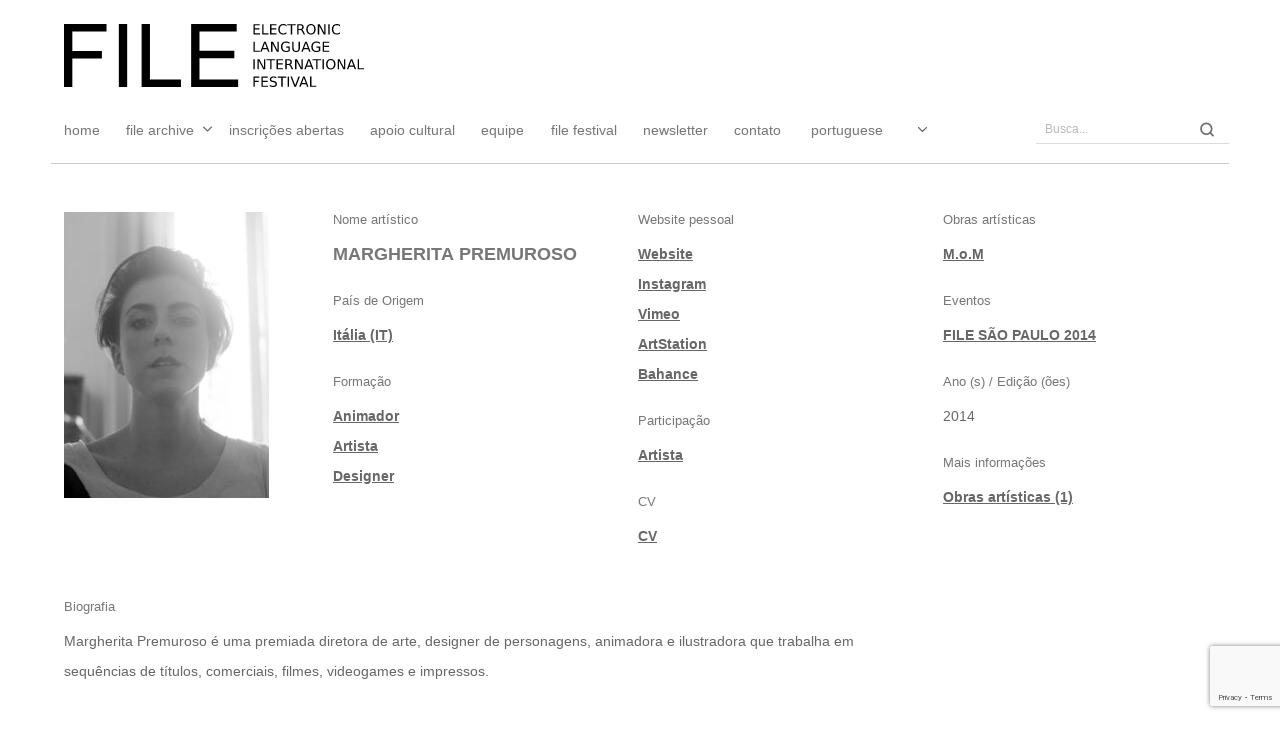

--- FILE ---
content_type: text/html; charset=utf-8
request_url: https://www.google.com/recaptcha/api2/anchor?ar=1&k=6LcpmboiAAAAAAfurDoUD17Q79JlbFcchmcqG4jI&co=aHR0cHM6Ly9hcmNoaXZlLmZpbGUub3JnLmJyOjQ0Mw..&hl=en&v=PoyoqOPhxBO7pBk68S4YbpHZ&size=invisible&anchor-ms=20000&execute-ms=30000&cb=fenxwoy0mssv
body_size: 48754
content:
<!DOCTYPE HTML><html dir="ltr" lang="en"><head><meta http-equiv="Content-Type" content="text/html; charset=UTF-8">
<meta http-equiv="X-UA-Compatible" content="IE=edge">
<title>reCAPTCHA</title>
<style type="text/css">
/* cyrillic-ext */
@font-face {
  font-family: 'Roboto';
  font-style: normal;
  font-weight: 400;
  font-stretch: 100%;
  src: url(//fonts.gstatic.com/s/roboto/v48/KFO7CnqEu92Fr1ME7kSn66aGLdTylUAMa3GUBHMdazTgWw.woff2) format('woff2');
  unicode-range: U+0460-052F, U+1C80-1C8A, U+20B4, U+2DE0-2DFF, U+A640-A69F, U+FE2E-FE2F;
}
/* cyrillic */
@font-face {
  font-family: 'Roboto';
  font-style: normal;
  font-weight: 400;
  font-stretch: 100%;
  src: url(//fonts.gstatic.com/s/roboto/v48/KFO7CnqEu92Fr1ME7kSn66aGLdTylUAMa3iUBHMdazTgWw.woff2) format('woff2');
  unicode-range: U+0301, U+0400-045F, U+0490-0491, U+04B0-04B1, U+2116;
}
/* greek-ext */
@font-face {
  font-family: 'Roboto';
  font-style: normal;
  font-weight: 400;
  font-stretch: 100%;
  src: url(//fonts.gstatic.com/s/roboto/v48/KFO7CnqEu92Fr1ME7kSn66aGLdTylUAMa3CUBHMdazTgWw.woff2) format('woff2');
  unicode-range: U+1F00-1FFF;
}
/* greek */
@font-face {
  font-family: 'Roboto';
  font-style: normal;
  font-weight: 400;
  font-stretch: 100%;
  src: url(//fonts.gstatic.com/s/roboto/v48/KFO7CnqEu92Fr1ME7kSn66aGLdTylUAMa3-UBHMdazTgWw.woff2) format('woff2');
  unicode-range: U+0370-0377, U+037A-037F, U+0384-038A, U+038C, U+038E-03A1, U+03A3-03FF;
}
/* math */
@font-face {
  font-family: 'Roboto';
  font-style: normal;
  font-weight: 400;
  font-stretch: 100%;
  src: url(//fonts.gstatic.com/s/roboto/v48/KFO7CnqEu92Fr1ME7kSn66aGLdTylUAMawCUBHMdazTgWw.woff2) format('woff2');
  unicode-range: U+0302-0303, U+0305, U+0307-0308, U+0310, U+0312, U+0315, U+031A, U+0326-0327, U+032C, U+032F-0330, U+0332-0333, U+0338, U+033A, U+0346, U+034D, U+0391-03A1, U+03A3-03A9, U+03B1-03C9, U+03D1, U+03D5-03D6, U+03F0-03F1, U+03F4-03F5, U+2016-2017, U+2034-2038, U+203C, U+2040, U+2043, U+2047, U+2050, U+2057, U+205F, U+2070-2071, U+2074-208E, U+2090-209C, U+20D0-20DC, U+20E1, U+20E5-20EF, U+2100-2112, U+2114-2115, U+2117-2121, U+2123-214F, U+2190, U+2192, U+2194-21AE, U+21B0-21E5, U+21F1-21F2, U+21F4-2211, U+2213-2214, U+2216-22FF, U+2308-230B, U+2310, U+2319, U+231C-2321, U+2336-237A, U+237C, U+2395, U+239B-23B7, U+23D0, U+23DC-23E1, U+2474-2475, U+25AF, U+25B3, U+25B7, U+25BD, U+25C1, U+25CA, U+25CC, U+25FB, U+266D-266F, U+27C0-27FF, U+2900-2AFF, U+2B0E-2B11, U+2B30-2B4C, U+2BFE, U+3030, U+FF5B, U+FF5D, U+1D400-1D7FF, U+1EE00-1EEFF;
}
/* symbols */
@font-face {
  font-family: 'Roboto';
  font-style: normal;
  font-weight: 400;
  font-stretch: 100%;
  src: url(//fonts.gstatic.com/s/roboto/v48/KFO7CnqEu92Fr1ME7kSn66aGLdTylUAMaxKUBHMdazTgWw.woff2) format('woff2');
  unicode-range: U+0001-000C, U+000E-001F, U+007F-009F, U+20DD-20E0, U+20E2-20E4, U+2150-218F, U+2190, U+2192, U+2194-2199, U+21AF, U+21E6-21F0, U+21F3, U+2218-2219, U+2299, U+22C4-22C6, U+2300-243F, U+2440-244A, U+2460-24FF, U+25A0-27BF, U+2800-28FF, U+2921-2922, U+2981, U+29BF, U+29EB, U+2B00-2BFF, U+4DC0-4DFF, U+FFF9-FFFB, U+10140-1018E, U+10190-1019C, U+101A0, U+101D0-101FD, U+102E0-102FB, U+10E60-10E7E, U+1D2C0-1D2D3, U+1D2E0-1D37F, U+1F000-1F0FF, U+1F100-1F1AD, U+1F1E6-1F1FF, U+1F30D-1F30F, U+1F315, U+1F31C, U+1F31E, U+1F320-1F32C, U+1F336, U+1F378, U+1F37D, U+1F382, U+1F393-1F39F, U+1F3A7-1F3A8, U+1F3AC-1F3AF, U+1F3C2, U+1F3C4-1F3C6, U+1F3CA-1F3CE, U+1F3D4-1F3E0, U+1F3ED, U+1F3F1-1F3F3, U+1F3F5-1F3F7, U+1F408, U+1F415, U+1F41F, U+1F426, U+1F43F, U+1F441-1F442, U+1F444, U+1F446-1F449, U+1F44C-1F44E, U+1F453, U+1F46A, U+1F47D, U+1F4A3, U+1F4B0, U+1F4B3, U+1F4B9, U+1F4BB, U+1F4BF, U+1F4C8-1F4CB, U+1F4D6, U+1F4DA, U+1F4DF, U+1F4E3-1F4E6, U+1F4EA-1F4ED, U+1F4F7, U+1F4F9-1F4FB, U+1F4FD-1F4FE, U+1F503, U+1F507-1F50B, U+1F50D, U+1F512-1F513, U+1F53E-1F54A, U+1F54F-1F5FA, U+1F610, U+1F650-1F67F, U+1F687, U+1F68D, U+1F691, U+1F694, U+1F698, U+1F6AD, U+1F6B2, U+1F6B9-1F6BA, U+1F6BC, U+1F6C6-1F6CF, U+1F6D3-1F6D7, U+1F6E0-1F6EA, U+1F6F0-1F6F3, U+1F6F7-1F6FC, U+1F700-1F7FF, U+1F800-1F80B, U+1F810-1F847, U+1F850-1F859, U+1F860-1F887, U+1F890-1F8AD, U+1F8B0-1F8BB, U+1F8C0-1F8C1, U+1F900-1F90B, U+1F93B, U+1F946, U+1F984, U+1F996, U+1F9E9, U+1FA00-1FA6F, U+1FA70-1FA7C, U+1FA80-1FA89, U+1FA8F-1FAC6, U+1FACE-1FADC, U+1FADF-1FAE9, U+1FAF0-1FAF8, U+1FB00-1FBFF;
}
/* vietnamese */
@font-face {
  font-family: 'Roboto';
  font-style: normal;
  font-weight: 400;
  font-stretch: 100%;
  src: url(//fonts.gstatic.com/s/roboto/v48/KFO7CnqEu92Fr1ME7kSn66aGLdTylUAMa3OUBHMdazTgWw.woff2) format('woff2');
  unicode-range: U+0102-0103, U+0110-0111, U+0128-0129, U+0168-0169, U+01A0-01A1, U+01AF-01B0, U+0300-0301, U+0303-0304, U+0308-0309, U+0323, U+0329, U+1EA0-1EF9, U+20AB;
}
/* latin-ext */
@font-face {
  font-family: 'Roboto';
  font-style: normal;
  font-weight: 400;
  font-stretch: 100%;
  src: url(//fonts.gstatic.com/s/roboto/v48/KFO7CnqEu92Fr1ME7kSn66aGLdTylUAMa3KUBHMdazTgWw.woff2) format('woff2');
  unicode-range: U+0100-02BA, U+02BD-02C5, U+02C7-02CC, U+02CE-02D7, U+02DD-02FF, U+0304, U+0308, U+0329, U+1D00-1DBF, U+1E00-1E9F, U+1EF2-1EFF, U+2020, U+20A0-20AB, U+20AD-20C0, U+2113, U+2C60-2C7F, U+A720-A7FF;
}
/* latin */
@font-face {
  font-family: 'Roboto';
  font-style: normal;
  font-weight: 400;
  font-stretch: 100%;
  src: url(//fonts.gstatic.com/s/roboto/v48/KFO7CnqEu92Fr1ME7kSn66aGLdTylUAMa3yUBHMdazQ.woff2) format('woff2');
  unicode-range: U+0000-00FF, U+0131, U+0152-0153, U+02BB-02BC, U+02C6, U+02DA, U+02DC, U+0304, U+0308, U+0329, U+2000-206F, U+20AC, U+2122, U+2191, U+2193, U+2212, U+2215, U+FEFF, U+FFFD;
}
/* cyrillic-ext */
@font-face {
  font-family: 'Roboto';
  font-style: normal;
  font-weight: 500;
  font-stretch: 100%;
  src: url(//fonts.gstatic.com/s/roboto/v48/KFO7CnqEu92Fr1ME7kSn66aGLdTylUAMa3GUBHMdazTgWw.woff2) format('woff2');
  unicode-range: U+0460-052F, U+1C80-1C8A, U+20B4, U+2DE0-2DFF, U+A640-A69F, U+FE2E-FE2F;
}
/* cyrillic */
@font-face {
  font-family: 'Roboto';
  font-style: normal;
  font-weight: 500;
  font-stretch: 100%;
  src: url(//fonts.gstatic.com/s/roboto/v48/KFO7CnqEu92Fr1ME7kSn66aGLdTylUAMa3iUBHMdazTgWw.woff2) format('woff2');
  unicode-range: U+0301, U+0400-045F, U+0490-0491, U+04B0-04B1, U+2116;
}
/* greek-ext */
@font-face {
  font-family: 'Roboto';
  font-style: normal;
  font-weight: 500;
  font-stretch: 100%;
  src: url(//fonts.gstatic.com/s/roboto/v48/KFO7CnqEu92Fr1ME7kSn66aGLdTylUAMa3CUBHMdazTgWw.woff2) format('woff2');
  unicode-range: U+1F00-1FFF;
}
/* greek */
@font-face {
  font-family: 'Roboto';
  font-style: normal;
  font-weight: 500;
  font-stretch: 100%;
  src: url(//fonts.gstatic.com/s/roboto/v48/KFO7CnqEu92Fr1ME7kSn66aGLdTylUAMa3-UBHMdazTgWw.woff2) format('woff2');
  unicode-range: U+0370-0377, U+037A-037F, U+0384-038A, U+038C, U+038E-03A1, U+03A3-03FF;
}
/* math */
@font-face {
  font-family: 'Roboto';
  font-style: normal;
  font-weight: 500;
  font-stretch: 100%;
  src: url(//fonts.gstatic.com/s/roboto/v48/KFO7CnqEu92Fr1ME7kSn66aGLdTylUAMawCUBHMdazTgWw.woff2) format('woff2');
  unicode-range: U+0302-0303, U+0305, U+0307-0308, U+0310, U+0312, U+0315, U+031A, U+0326-0327, U+032C, U+032F-0330, U+0332-0333, U+0338, U+033A, U+0346, U+034D, U+0391-03A1, U+03A3-03A9, U+03B1-03C9, U+03D1, U+03D5-03D6, U+03F0-03F1, U+03F4-03F5, U+2016-2017, U+2034-2038, U+203C, U+2040, U+2043, U+2047, U+2050, U+2057, U+205F, U+2070-2071, U+2074-208E, U+2090-209C, U+20D0-20DC, U+20E1, U+20E5-20EF, U+2100-2112, U+2114-2115, U+2117-2121, U+2123-214F, U+2190, U+2192, U+2194-21AE, U+21B0-21E5, U+21F1-21F2, U+21F4-2211, U+2213-2214, U+2216-22FF, U+2308-230B, U+2310, U+2319, U+231C-2321, U+2336-237A, U+237C, U+2395, U+239B-23B7, U+23D0, U+23DC-23E1, U+2474-2475, U+25AF, U+25B3, U+25B7, U+25BD, U+25C1, U+25CA, U+25CC, U+25FB, U+266D-266F, U+27C0-27FF, U+2900-2AFF, U+2B0E-2B11, U+2B30-2B4C, U+2BFE, U+3030, U+FF5B, U+FF5D, U+1D400-1D7FF, U+1EE00-1EEFF;
}
/* symbols */
@font-face {
  font-family: 'Roboto';
  font-style: normal;
  font-weight: 500;
  font-stretch: 100%;
  src: url(//fonts.gstatic.com/s/roboto/v48/KFO7CnqEu92Fr1ME7kSn66aGLdTylUAMaxKUBHMdazTgWw.woff2) format('woff2');
  unicode-range: U+0001-000C, U+000E-001F, U+007F-009F, U+20DD-20E0, U+20E2-20E4, U+2150-218F, U+2190, U+2192, U+2194-2199, U+21AF, U+21E6-21F0, U+21F3, U+2218-2219, U+2299, U+22C4-22C6, U+2300-243F, U+2440-244A, U+2460-24FF, U+25A0-27BF, U+2800-28FF, U+2921-2922, U+2981, U+29BF, U+29EB, U+2B00-2BFF, U+4DC0-4DFF, U+FFF9-FFFB, U+10140-1018E, U+10190-1019C, U+101A0, U+101D0-101FD, U+102E0-102FB, U+10E60-10E7E, U+1D2C0-1D2D3, U+1D2E0-1D37F, U+1F000-1F0FF, U+1F100-1F1AD, U+1F1E6-1F1FF, U+1F30D-1F30F, U+1F315, U+1F31C, U+1F31E, U+1F320-1F32C, U+1F336, U+1F378, U+1F37D, U+1F382, U+1F393-1F39F, U+1F3A7-1F3A8, U+1F3AC-1F3AF, U+1F3C2, U+1F3C4-1F3C6, U+1F3CA-1F3CE, U+1F3D4-1F3E0, U+1F3ED, U+1F3F1-1F3F3, U+1F3F5-1F3F7, U+1F408, U+1F415, U+1F41F, U+1F426, U+1F43F, U+1F441-1F442, U+1F444, U+1F446-1F449, U+1F44C-1F44E, U+1F453, U+1F46A, U+1F47D, U+1F4A3, U+1F4B0, U+1F4B3, U+1F4B9, U+1F4BB, U+1F4BF, U+1F4C8-1F4CB, U+1F4D6, U+1F4DA, U+1F4DF, U+1F4E3-1F4E6, U+1F4EA-1F4ED, U+1F4F7, U+1F4F9-1F4FB, U+1F4FD-1F4FE, U+1F503, U+1F507-1F50B, U+1F50D, U+1F512-1F513, U+1F53E-1F54A, U+1F54F-1F5FA, U+1F610, U+1F650-1F67F, U+1F687, U+1F68D, U+1F691, U+1F694, U+1F698, U+1F6AD, U+1F6B2, U+1F6B9-1F6BA, U+1F6BC, U+1F6C6-1F6CF, U+1F6D3-1F6D7, U+1F6E0-1F6EA, U+1F6F0-1F6F3, U+1F6F7-1F6FC, U+1F700-1F7FF, U+1F800-1F80B, U+1F810-1F847, U+1F850-1F859, U+1F860-1F887, U+1F890-1F8AD, U+1F8B0-1F8BB, U+1F8C0-1F8C1, U+1F900-1F90B, U+1F93B, U+1F946, U+1F984, U+1F996, U+1F9E9, U+1FA00-1FA6F, U+1FA70-1FA7C, U+1FA80-1FA89, U+1FA8F-1FAC6, U+1FACE-1FADC, U+1FADF-1FAE9, U+1FAF0-1FAF8, U+1FB00-1FBFF;
}
/* vietnamese */
@font-face {
  font-family: 'Roboto';
  font-style: normal;
  font-weight: 500;
  font-stretch: 100%;
  src: url(//fonts.gstatic.com/s/roboto/v48/KFO7CnqEu92Fr1ME7kSn66aGLdTylUAMa3OUBHMdazTgWw.woff2) format('woff2');
  unicode-range: U+0102-0103, U+0110-0111, U+0128-0129, U+0168-0169, U+01A0-01A1, U+01AF-01B0, U+0300-0301, U+0303-0304, U+0308-0309, U+0323, U+0329, U+1EA0-1EF9, U+20AB;
}
/* latin-ext */
@font-face {
  font-family: 'Roboto';
  font-style: normal;
  font-weight: 500;
  font-stretch: 100%;
  src: url(//fonts.gstatic.com/s/roboto/v48/KFO7CnqEu92Fr1ME7kSn66aGLdTylUAMa3KUBHMdazTgWw.woff2) format('woff2');
  unicode-range: U+0100-02BA, U+02BD-02C5, U+02C7-02CC, U+02CE-02D7, U+02DD-02FF, U+0304, U+0308, U+0329, U+1D00-1DBF, U+1E00-1E9F, U+1EF2-1EFF, U+2020, U+20A0-20AB, U+20AD-20C0, U+2113, U+2C60-2C7F, U+A720-A7FF;
}
/* latin */
@font-face {
  font-family: 'Roboto';
  font-style: normal;
  font-weight: 500;
  font-stretch: 100%;
  src: url(//fonts.gstatic.com/s/roboto/v48/KFO7CnqEu92Fr1ME7kSn66aGLdTylUAMa3yUBHMdazQ.woff2) format('woff2');
  unicode-range: U+0000-00FF, U+0131, U+0152-0153, U+02BB-02BC, U+02C6, U+02DA, U+02DC, U+0304, U+0308, U+0329, U+2000-206F, U+20AC, U+2122, U+2191, U+2193, U+2212, U+2215, U+FEFF, U+FFFD;
}
/* cyrillic-ext */
@font-face {
  font-family: 'Roboto';
  font-style: normal;
  font-weight: 900;
  font-stretch: 100%;
  src: url(//fonts.gstatic.com/s/roboto/v48/KFO7CnqEu92Fr1ME7kSn66aGLdTylUAMa3GUBHMdazTgWw.woff2) format('woff2');
  unicode-range: U+0460-052F, U+1C80-1C8A, U+20B4, U+2DE0-2DFF, U+A640-A69F, U+FE2E-FE2F;
}
/* cyrillic */
@font-face {
  font-family: 'Roboto';
  font-style: normal;
  font-weight: 900;
  font-stretch: 100%;
  src: url(//fonts.gstatic.com/s/roboto/v48/KFO7CnqEu92Fr1ME7kSn66aGLdTylUAMa3iUBHMdazTgWw.woff2) format('woff2');
  unicode-range: U+0301, U+0400-045F, U+0490-0491, U+04B0-04B1, U+2116;
}
/* greek-ext */
@font-face {
  font-family: 'Roboto';
  font-style: normal;
  font-weight: 900;
  font-stretch: 100%;
  src: url(//fonts.gstatic.com/s/roboto/v48/KFO7CnqEu92Fr1ME7kSn66aGLdTylUAMa3CUBHMdazTgWw.woff2) format('woff2');
  unicode-range: U+1F00-1FFF;
}
/* greek */
@font-face {
  font-family: 'Roboto';
  font-style: normal;
  font-weight: 900;
  font-stretch: 100%;
  src: url(//fonts.gstatic.com/s/roboto/v48/KFO7CnqEu92Fr1ME7kSn66aGLdTylUAMa3-UBHMdazTgWw.woff2) format('woff2');
  unicode-range: U+0370-0377, U+037A-037F, U+0384-038A, U+038C, U+038E-03A1, U+03A3-03FF;
}
/* math */
@font-face {
  font-family: 'Roboto';
  font-style: normal;
  font-weight: 900;
  font-stretch: 100%;
  src: url(//fonts.gstatic.com/s/roboto/v48/KFO7CnqEu92Fr1ME7kSn66aGLdTylUAMawCUBHMdazTgWw.woff2) format('woff2');
  unicode-range: U+0302-0303, U+0305, U+0307-0308, U+0310, U+0312, U+0315, U+031A, U+0326-0327, U+032C, U+032F-0330, U+0332-0333, U+0338, U+033A, U+0346, U+034D, U+0391-03A1, U+03A3-03A9, U+03B1-03C9, U+03D1, U+03D5-03D6, U+03F0-03F1, U+03F4-03F5, U+2016-2017, U+2034-2038, U+203C, U+2040, U+2043, U+2047, U+2050, U+2057, U+205F, U+2070-2071, U+2074-208E, U+2090-209C, U+20D0-20DC, U+20E1, U+20E5-20EF, U+2100-2112, U+2114-2115, U+2117-2121, U+2123-214F, U+2190, U+2192, U+2194-21AE, U+21B0-21E5, U+21F1-21F2, U+21F4-2211, U+2213-2214, U+2216-22FF, U+2308-230B, U+2310, U+2319, U+231C-2321, U+2336-237A, U+237C, U+2395, U+239B-23B7, U+23D0, U+23DC-23E1, U+2474-2475, U+25AF, U+25B3, U+25B7, U+25BD, U+25C1, U+25CA, U+25CC, U+25FB, U+266D-266F, U+27C0-27FF, U+2900-2AFF, U+2B0E-2B11, U+2B30-2B4C, U+2BFE, U+3030, U+FF5B, U+FF5D, U+1D400-1D7FF, U+1EE00-1EEFF;
}
/* symbols */
@font-face {
  font-family: 'Roboto';
  font-style: normal;
  font-weight: 900;
  font-stretch: 100%;
  src: url(//fonts.gstatic.com/s/roboto/v48/KFO7CnqEu92Fr1ME7kSn66aGLdTylUAMaxKUBHMdazTgWw.woff2) format('woff2');
  unicode-range: U+0001-000C, U+000E-001F, U+007F-009F, U+20DD-20E0, U+20E2-20E4, U+2150-218F, U+2190, U+2192, U+2194-2199, U+21AF, U+21E6-21F0, U+21F3, U+2218-2219, U+2299, U+22C4-22C6, U+2300-243F, U+2440-244A, U+2460-24FF, U+25A0-27BF, U+2800-28FF, U+2921-2922, U+2981, U+29BF, U+29EB, U+2B00-2BFF, U+4DC0-4DFF, U+FFF9-FFFB, U+10140-1018E, U+10190-1019C, U+101A0, U+101D0-101FD, U+102E0-102FB, U+10E60-10E7E, U+1D2C0-1D2D3, U+1D2E0-1D37F, U+1F000-1F0FF, U+1F100-1F1AD, U+1F1E6-1F1FF, U+1F30D-1F30F, U+1F315, U+1F31C, U+1F31E, U+1F320-1F32C, U+1F336, U+1F378, U+1F37D, U+1F382, U+1F393-1F39F, U+1F3A7-1F3A8, U+1F3AC-1F3AF, U+1F3C2, U+1F3C4-1F3C6, U+1F3CA-1F3CE, U+1F3D4-1F3E0, U+1F3ED, U+1F3F1-1F3F3, U+1F3F5-1F3F7, U+1F408, U+1F415, U+1F41F, U+1F426, U+1F43F, U+1F441-1F442, U+1F444, U+1F446-1F449, U+1F44C-1F44E, U+1F453, U+1F46A, U+1F47D, U+1F4A3, U+1F4B0, U+1F4B3, U+1F4B9, U+1F4BB, U+1F4BF, U+1F4C8-1F4CB, U+1F4D6, U+1F4DA, U+1F4DF, U+1F4E3-1F4E6, U+1F4EA-1F4ED, U+1F4F7, U+1F4F9-1F4FB, U+1F4FD-1F4FE, U+1F503, U+1F507-1F50B, U+1F50D, U+1F512-1F513, U+1F53E-1F54A, U+1F54F-1F5FA, U+1F610, U+1F650-1F67F, U+1F687, U+1F68D, U+1F691, U+1F694, U+1F698, U+1F6AD, U+1F6B2, U+1F6B9-1F6BA, U+1F6BC, U+1F6C6-1F6CF, U+1F6D3-1F6D7, U+1F6E0-1F6EA, U+1F6F0-1F6F3, U+1F6F7-1F6FC, U+1F700-1F7FF, U+1F800-1F80B, U+1F810-1F847, U+1F850-1F859, U+1F860-1F887, U+1F890-1F8AD, U+1F8B0-1F8BB, U+1F8C0-1F8C1, U+1F900-1F90B, U+1F93B, U+1F946, U+1F984, U+1F996, U+1F9E9, U+1FA00-1FA6F, U+1FA70-1FA7C, U+1FA80-1FA89, U+1FA8F-1FAC6, U+1FACE-1FADC, U+1FADF-1FAE9, U+1FAF0-1FAF8, U+1FB00-1FBFF;
}
/* vietnamese */
@font-face {
  font-family: 'Roboto';
  font-style: normal;
  font-weight: 900;
  font-stretch: 100%;
  src: url(//fonts.gstatic.com/s/roboto/v48/KFO7CnqEu92Fr1ME7kSn66aGLdTylUAMa3OUBHMdazTgWw.woff2) format('woff2');
  unicode-range: U+0102-0103, U+0110-0111, U+0128-0129, U+0168-0169, U+01A0-01A1, U+01AF-01B0, U+0300-0301, U+0303-0304, U+0308-0309, U+0323, U+0329, U+1EA0-1EF9, U+20AB;
}
/* latin-ext */
@font-face {
  font-family: 'Roboto';
  font-style: normal;
  font-weight: 900;
  font-stretch: 100%;
  src: url(//fonts.gstatic.com/s/roboto/v48/KFO7CnqEu92Fr1ME7kSn66aGLdTylUAMa3KUBHMdazTgWw.woff2) format('woff2');
  unicode-range: U+0100-02BA, U+02BD-02C5, U+02C7-02CC, U+02CE-02D7, U+02DD-02FF, U+0304, U+0308, U+0329, U+1D00-1DBF, U+1E00-1E9F, U+1EF2-1EFF, U+2020, U+20A0-20AB, U+20AD-20C0, U+2113, U+2C60-2C7F, U+A720-A7FF;
}
/* latin */
@font-face {
  font-family: 'Roboto';
  font-style: normal;
  font-weight: 900;
  font-stretch: 100%;
  src: url(//fonts.gstatic.com/s/roboto/v48/KFO7CnqEu92Fr1ME7kSn66aGLdTylUAMa3yUBHMdazQ.woff2) format('woff2');
  unicode-range: U+0000-00FF, U+0131, U+0152-0153, U+02BB-02BC, U+02C6, U+02DA, U+02DC, U+0304, U+0308, U+0329, U+2000-206F, U+20AC, U+2122, U+2191, U+2193, U+2212, U+2215, U+FEFF, U+FFFD;
}

</style>
<link rel="stylesheet" type="text/css" href="https://www.gstatic.com/recaptcha/releases/PoyoqOPhxBO7pBk68S4YbpHZ/styles__ltr.css">
<script nonce="qxtXZ-lFNeSOOI4A6HqCiw" type="text/javascript">window['__recaptcha_api'] = 'https://www.google.com/recaptcha/api2/';</script>
<script type="text/javascript" src="https://www.gstatic.com/recaptcha/releases/PoyoqOPhxBO7pBk68S4YbpHZ/recaptcha__en.js" nonce="qxtXZ-lFNeSOOI4A6HqCiw">
      
    </script></head>
<body><div id="rc-anchor-alert" class="rc-anchor-alert"></div>
<input type="hidden" id="recaptcha-token" value="[base64]">
<script type="text/javascript" nonce="qxtXZ-lFNeSOOI4A6HqCiw">
      recaptcha.anchor.Main.init("[\x22ainput\x22,[\x22bgdata\x22,\x22\x22,\[base64]/[base64]/[base64]/bmV3IHJbeF0oY1swXSk6RT09Mj9uZXcgclt4XShjWzBdLGNbMV0pOkU9PTM/bmV3IHJbeF0oY1swXSxjWzFdLGNbMl0pOkU9PTQ/[base64]/[base64]/[base64]/[base64]/[base64]/[base64]/[base64]/[base64]\x22,\[base64]\\u003d\\u003d\x22,\x22wrXCt8KLfsOzccOUw5zCuMKDHsOFH8KYw7YewpI+wp7CiMKkw7Qhwp5Ew7TDhcKTJcK7WcKRYCbDlMKdw5IFFFXCncOeAH3DgSjDtWLChFgRfwrCuRTDjVJpOkZPScOcZMOIw7ZoN1jCjxtMK8KWbjZgwp8Hw6bDvMKMMsKwwonCrMKfw7Nzw6ZaNcK5OX/DvcO4ZcOnw5TDiz3ClcO1wps8GsO/Lg7CksOhHVxgHcOmw57CmQzDicOgBE4ZwpnDumbChMO8wrzDq8O+RRbDh8KLwpTCvHvCsUwcw6rDvMKpwroyw7Q+wqzCrsKswoLDrVfDo8KpwpnDn0trwqhpw50Rw5nDusKnQMKBw58KCMOMX8KJUg/CjMKowqoTw7fCrxfCmDoASAzCnj8xwoLDgDMBdyfCogTCp8ODfsKrwo8aaDbDh8KnOEI5w6DCrcOOw4TCtMKZVMOwwpFIDFvCucOtbmMyw7nChF7ChcK1w7LDvWzDqn/Cg8KhbF1yO8KYw5YeBnLDmcK6wr4FGmDCvsKMeMKQDjkyDsK/SAYnGsKaQcKYN2s2c8Kew57DssKBGsKcaxALw4XDtyQFw7nCiTLDk8Kvw54oAXrCmsKzT8KmPsOUZMKbBTRBw54Mw5XCuwLDvMOcHk/CkMKwwoDDu8KKNcKuKGQgGsK9w6jDpggxeVADwqDDtsO6NcOvMkV1N8OiwpjDksK1w4Fcw5zDkcKrNyPDo3xmcxAzZMOAw5BZwpzDrlXDqsKWB8OQVMO3SHV/wphJRyJ2UF1VwoMlw5vDqsK+K8KnwojDkE/Cr8OcNMOew6pZw5ENw70obExDdhvDsBF8YsKkwoJodjzDqMOtYk99w6NhQcODKMO0ZyUkw7MxFsOcw5bClsKtTQ/Cg8OMMGwzw6g6Qy1TdsK+wqLCmmBjPMOew6bCrMKVwp/DqBXChcOvw4/[base64]/DvMOAwqtzDMORAcO0L8O5Z8KjwoUaw6QtAcOtw5Qbwo/DjkYMLsO8ZsO4F8KNNgPCoMKDDQHCu8KUwrrCsVTCg3MwU8OTwpTChSwQchx/woDCn8OMwo4dw5sCwr3CoAQow5/Ds8O2wrYCK2fDlsKgK3dtHV3Dn8KBw4U3w5dpGcKyf3jCjHUCU8Krw7fDgVd1NnkUw6bCmANmwoUQwqzCgWbDvV48EsKob3XCvcKDwrY3Sg/DmRHChBhxwpXCpsK8ZsOPw61Xw4TDncKEMU4gIcOdw6bCjMKvRcOEagfCjW4GSsK2w57Cpgp3w4Z9wpIoYWHDtcODVAnDqnVHdMKXw5EYQFfCnW/DqsKBw4TDhk7CuMKHw79Iwp/DmBN1KFovF2xxw6U/w6HCrA/ClhnDhHZKw5pOC1QtFRbDgcOEasOUw4IOVAkOUSPDq8KWdWlfbGQAR8O/d8KmIzZKRgfCtMOcVcK8LXdNVDxgdhQ2wpjDuRdbKcKfwqDCtRnCnzsBwpBbwptOKn80w5DCtHTCq3zDtcKPw6pkw6s4csOpw4d3w67DoMKcOX/[base64]/CgsOlfsKrw47DtMK2FCpQw7olBsKOChDDmXpOLA7CucKCCUvDvcKYwqHDlwtRwpHDscKFw6JFw5DCnsKLwoTCrcK5F8OpehUbF8OcwoIFGHTDocOiw4rCgU/DtsOHw73DtMKJTm1VZBfDuz3Cm8KCFjXDqjnCjSrDtcOWw6h+w59yw6vCvMK1woLCjMKFXmLDkMKkw5ZAHiAZwoRiGMOFLcOPBMKBwpBcwpfDvsOFw5p9UsKnwqvDlQg9w4TDjcOiB8KtwowoK8OTYcONXMOvNMOiwp3Cq1DDq8O/PMK3CUbCrEXDnAsOwot0wp3DqVzDvy3Ck8KrVsKuXxHDlcKkAsK6XMKPaCDChMKswqPDuF8IJsKkO8O/[base64]/BsORw7vDjcOhw7ZmVnUUYWYWcyEew5fDt8OawpvDj0YHcjUzwovCsw9sfsOAWWhzbsOCC2ttWBbCj8OJwrwvGFLDkETDsFHCksOSU8OFw7M1UcOhw5DDlErCpD/CvRrDj8KcKEUWwqBLwqvCkWHDvx4uw5pJBwotV8KFBsOSw7rCgcOHbF3DvcKWc8Oxwosgc8Klw4J7w4HCghErVcKHUyt4ZcOZwqFGw7fCrwnCn3YtAUfDvcKWwrU/wq7CtXHCsMKswpdyw656MwTClA5Ww43CsMKNGMKEw7JPw6N1QsOVUlwJwpfCvy7Ds8O9w4QDaW4AUH7CkE7Cnz0Xwp7DoRPCp8ObaWHCq8KoZ3rCv8KIJ0ppw4jDnMOtwoHDisOWAH8pZMKGw4RQGxNawpojAsK/JcK/wrNWYMOwKD03S8KlJcKxw4PCmMO/w6ssdMK2AxbCk8OBGjDClMKSwp3CrV/CmsO2DGx5F8Kzw4vDh0tNw4fDs8OHC8O8w7ICB8OwfW7Co8KnwqDCpSXCk0AxwoYSTFFKwpfCgA9gw7d7w73CoMK4w7rDsMOgTHk5wpNKw691McKaTGjCrCLCjilgw7/CmcK/A8KmTl9nwo0WwofCjBU3aD8kBQ1IwpbCr8KkOsOIwozCucKaMiMNNnVpN3PCvyPDm8ODM1XDkcOnCsKGdsOjw50Mw4NJw5HCuHo+O8OtwoEBbsOyw6bCscODFsOjfxfCvcKFKC7CssOmH8Oew6rDrhvDjcO1w5PClWHClT/DuF3DoWx0wqwaw4BnV8OvwrdufRJsw77Du2jDlMOjXcKcJnPDicKvw7/ClF0jwp50YMOjwqxqwoF5d8O3QcO4wqYMAn0vZcO9w6dLZ8Kkw7bCnMOZJMKjE8OowqfCljR3YjY7wphTDXLChD/Co24Jw4/DhXoJS8Ozw6bDgsKqw4J4w5rConJfF8OSdMKdwrpRw6nDssOHwoXCkMK2w7/[base64]/[base64]/[base64]/CrcOhMk3CjcKnwpQSfCoBOANTw5c8f8KGPEdbNGglJMKMCsK1w61BbQzDqFEww4kNwpNzw6nCoSvClcOgRkcQN8K0UXFJIlTDknZwb8K4w7csfcKeRmXCqzcJAA7DocO7w6HChMKww47DkSzDtMKjHl/CtcO7w7vCqcK+w51HA3c3w6pvDcK0wr9Bw7McB8KcMDDDqcKjw7rCmsORwofDvFF6w5wME8O8w7/DjyrDrMO6TMOywpxLwpwiwp5twohGVVjDnUgBwphzYcONw6VHPMK2ZMOCMDEbw6PDtgnChG7CgUnCiWXCiGvDv0EtXC3Cj1TDrRN0TcO2wrQowoZsw5gswotSw6w5aMOkCQ3Dk0pPAsKew6cjbgtGwp9SPMK1w5JGw43CrcK/w7tHC8OQwpwBEsOcw7/DrsKdw4rCkTRxwrvCiTc9JsKiK8Kpd8KFw4VewoJ/w4ZnaHTCpcOQUnjCjMKmcXtzw67DtxgZUwHCgMO0w4QNwqcoCRJQe8OQwpPDu2HDmMKdMsKMXsKrWMOSSkvCiMO/w5jDnCoGw4zDr8KYwpTDuypSwr7CjcO8wrFDw4tpw4nDrFwyCW3Cu8OmYsOcw4xNw7/DgVDCqk0Pw4d8w6rCqj7CkgBpUsOgQnfClsKYIynCpiMgDMOYwrbDg8KRAMKjEDU9wr1TEsO5w6LDn8O/wqXCocK/djYFwpjCug5hDcKZw67CmRwwCgrDlcKbwo4Iw6/DlUB2KMKbwqHCgRXDplVSwqDDjsOmw5LCkcOww758V8OPYXg2SsOEY35iGDh3w6fDhSRTwq5mwqNrw4jDnVdZwp3DvTgUwrgswolFeH/DhsKvwoQzw5lANEJZw4A3w53CusKRASJzDl3Dr1/CuMKOwr/ClBEMw4REw6TDoijCgsKbw5LCmiNtw5liw6Msc8KkwpjCrBnDsCNlTVVbwpfClhTDnBfCmS0zwoXDhjHCv282w6wtw4vDiR/CmMKGf8KJw4TCiMOLwrEZNiEqw7tpOcOuwoTDpHDDpMKMw60cw6bCmMKsw6HDuj5UwrnClSppMcO/DypEwqPDh8Obw6PDuA19WsK/FcOtw6QCS8KYH2dfwqohZsOiw7J6w7Qkw5jCiWsUw7XDusKGw57CmMOsNFoDCsOuWhzDsXLDg15rwpLChsKCwovDij7DssK7Bx/DpsKFwr3DpcOwSFbCgkPCtA45w6HDtcOiEMONBMKVw7FuwpTDjMOOwoQIw6XDsMK4w7vCh2PCoU9MEsKvwoMKe13Cj8KMwpbCp8OBwoTCvHzCjcOxw5nChAnDicKqw4HDqMKgw6FSKBlFBcOqwr0RwrxXM8KsKxYxRcKLW2jDk8KeBMKjw6zDhQHCiBViRk9xwo/DlCoNdUXCsMOiFg/DisO7w7tfF1/DuTHDv8OSw7Y+wr/DoMOEThnDncONw7kNL8KfwrfDqMKxMwE+CnrDtVs1wr9yCsKTPcOrwogUwqEDw4rCqsOpXsKsw7REwo/CkcOFwrp5wpjCsEPDhMKSO2FRw7TCsnw/KMKYXsOPwoLCssOiw7rDrmLCmcKfQz0nw4rDo2fCv23DslTDvsKvwoYzwpnCm8Oxw796ZDZuF8O8UxQawoLCtxdKagRnTcOrRsOVwqDDvShvw4HDtQlEw6/[base64]/IXXCtCbCo8KzD2TCsMKcNjotFMOxKkNgwp3DqsKHWD43woV3Ch9Jw4UaBlHDhcKFwpdRHsO/w4PDksOcAkzDk8K/w5fDpkjDq8O1w7Zmw5oADC3Ct8KPIMKdeD/CocKLCXnCrcOkwrxVDQcQw4gOEW9VU8OmwodVwpzCqcKEw5V/TyHCrzodwqh0w4wTwospw5wIw4XCjMOKw4FIW8KAFGTDoMKqwq41wrHDgXHDp8OCw5IMBkN0w6PDm8K/w51oAA5YwqrCln3CpsKubMKEw5LCvm10wohkwqAmwpXDr8K0w795NFbDtD7CsxrCvcKDCcKawokaw7LCuMO0JRrDsjnCgG3Dj2HCssO/A8OvX8KXTnzDnMKJw6DCgcOycMKkw7zDu8OgdMKlEsK7L8ODw4VHFMOGN8OMw5XCvMKqwpAbwq15woEPw7g+w6vDkMKlw7TDlsKMSBtzPCFcfxBRwoQGw6jDr8Osw6/CpGHChsObVxwzwr5XMmIFw5lSY1jDmxbCryI0wrd6w7RWwopFw4UVwoLDkAdeX8OZw7PDrQN6wrTCkUnDs8KULsOlworCkcKYwoXDg8KYw7fDvBXDiWZjwq/[base64]/R8Kdw750w6PCtGUiJhs7f8KaKA4lMsOyB8KdRRLCmB/Dq8O1IhpIwo9Nw4NTwpXCmMODEFZIdsKUw5fDhjLDvC/DisKFw5jCuxdmdC9xwrRyw5bDolnDvm7DsjkVwrTDuFHDsWDDmg/CvsOJwpAVwr5oHmDDkcKpwo8pw40gC8O0wrzDqcO3wpXCpSlGw4XCn8KuO8KBwoHDrcOfw7wewo/CisKRw6kcwq7Cs8O+w7xww5zCuGwMwqHDisKPw7NIw48Kw7UdNsOofAnDpnHDqsO2w5gnwpTCrcOVdU3CncKwwp/DihNtNMKfw40twrfCsMKEcMKxGCbCpwfCijvDvGkIMMKMQSrCmcKCwq9ow5g6a8KdworCvTXCr8O5LhzDrHB4AsOkdcK8N0rCuTPCik/DvV9QXMKWwoPDrjJVM2xIZAFKR01Kw4FhDi7Dpk3DucKBw5HCnUQ0fFjDizUJDFvCtcOtw48nasOWCnwcwoMSQFdew4fDiMOlw7HCq0cowopsQB8Twp48w6/CiTxcwqNpJsOnwqHClcOKw4YTw7NMIsOnwrfDvcKHEcOlwobDm13DugvCp8OuwpTDgTEQLxROwqPDjSXDo8KsITvCsggRw6LDhyrCiQMww7J3wrDDncKnwphAw4jCgF7DpcOdwoEsDRUTwqspJMKzw6HCgiHDrnDCjjrCsMO/wqRewoHDtsOiw6/Cgh5jaMOtw57DiMKTwr4xAmDDlsOLwpEWWcKiw4nCosOdw7nCsMKzw7jDoU/DtcKxw5U6w7I6w49HC8O1UcKWwr59LsKfwpbDk8OOw68Zbw4xdCzDnmfCnHfDoGfCkXkKYMOOTMKLPcKCTXNUw5k4IDjCkwXCrsOSLsKHw5PCtV5gwpJjDMOXEcKzwqJ1f8OeesKtPxp/[base64]/CgMKUwrsdw6vCm8KrdcOOwpgRwroLwrnCrELCn8OVa2LDkMOwwpHDnMOITsO1w5dOwq1ddmRtbh1xMD7Cli1Nw5B9w7DCisO7w6PDh8OmcMOlwooVN8O9XMKIwp/Dg3IfZBzCp2HDtnrDv8KHw5vDu8Ojw4pdw4sGexrDuhHCuVXCvRzDscODw6hwEsKww5FjacKSMMOACsOHw5nCu8K/w4Fiwp1Hw57CmDwxw4h+woXDjDFba8OtYMOsw67DksOdQUY4wrbDoz1MZhUbMzfDt8K+VcKkURc+QsOvccKAwrbDuMOZw6PDtMKKSzfCrsOhWcK2w4bDncOFekTCqnAtw4rDqsK4TSTCg8OEwpvDnSPDhsOgK8OudcO4MsKCw7/Cg8O6PMOZwopmw7NjJMO0w6JIwrYRPGBCwqNZw6nDp8OXwrtfwofCqMOFwq1Ew43CuiXDgsOLw47DpkcMJMKswqbDinZqw6lRV8Oxw7EiPMKOPHZ/w5oodcKqMSsEw7Y1wr5pwotxKTtTMEfDuMKXdh3ClDckw57CksKVw5/[base64]/[base64]/JwxSU07DrB/[base64]/DnMKPK2rDr0zDvsKSecO/dGRPOMK4w4BNbsONKQTDgsOBN8K+w51UwrUSCmbDtsOHRsKlC3DCt8K+w7MKw4sPw6vCpsOYw65eYUM4TsKHw64XOcObw4IIwqJ3wrdNL8KMR3rCkMO8O8KbVsOSOgfCgcOrwr3ClMOgYkVEw4DDmCM2Hi/CplLDqBAZwrXDu3bCh1UobS/DiGd/wp/DnMKBw5LDqyIzw4/[base64]/DjXwYw4IPw7c1w7zCnjVKEE1aFcKcYsK2GcKJeXUhVcOIwqzCl8OBwoVjP8KhY8KKw4LDrMKwCsO4w7bDiC9rOcKLCjQ3QMKiwqt0YCzDvsKBwohpZWNnwpRIQcO/woZ/[base64]/[base64]/[base64]/[base64]/wokbw6Buw7zDqifDpcK7w7B3wpZ6w4VOw4VoPsKDSkHDksKhw7HDmsO4NMKrw4bDjVcWSsOKe17Dm19bBMKeJsO2wqV/TndFwpAwwoXCk8OEfXHDqcKFD8O9BMO2w7vCjDFZdcKewphJPFzChDnCgjDDk8K9wqd8BUbClsKiwrLDljIQY8OQw5nDu8KEYEPDkcOKw7QVFHU/w4cNw7DDm8OyMMOMw7TCtcKtw4QEw5Riwr8pw6DDl8KBc8OIVEDCm8KQTGcjE1TDoy1hcDTDtsK6Q8Oqwq8jwoAow4osw4DCg8Krwoxcw6zCnsKIw5pMw7/[base64]/wrJ1XVXCmcK1w6sHwpjCvcKxL10MwqVMXRdpwp92I8OcwrdabMOKwqfCgG9Nw4rDhcOVw7lieSRFG8O4WXFLwqRrKMKsw7LCp8OMw6wrwrLDmUFFwrl0wrN0QxUIPsOdFGPDhDfCkMOnw5kPw7lPwo1ccF5nAMKcMCXDtcKvLcKqeltbe2/DsnFzwpXDtHBwLsKww5hfwp5Mw644wo5YV0JhR8OZcsOkwoJQwr9iw5LDicK5E8KOw5YbAi4icMKRwptRACESSjwqwrDDhMOrDcO2FcOeEHbCq3zCusOeL8KhG2dlw57DmMOyT8O+wqE/HcOFI0rCtsKQwoDCkE3CqmtrwqXCtsKNw7pgRg5KP8KNfiTCrEbDh2s9wqrCkMOaw5LDplvDsipOeysWWsOSwr58M8Kcw4YbwrYOPMKZw4HClcO5w5AfwpLDgiZuUDbCmsOlw4x/WMKvw6XDnMKWw5jCgzIbw5dlAAUeXWgqw6txwptHw6daAMKHOsOKw4bCvm1pJsO5w4XDusOfHnxZw5/CmwDDt0bDs07DpMK0JCQeCMOYGsKwwptFw77DmkXCsMOLw5zCqsO9w6sdY2hMUsOZeCbDicOWDiYhwqQcwq/DpcO6w5rCucOZw4HCmDZmwrDCmcK9wpMCw6HDggAqwqLDpcKrwpBrwpYQF8KYHMOLw43DqU58HB94wojDucOhwpXCrmvDlnzDlQ3ChlDCqxfDpVcqwrQvRT/Cp8Kkw4HCk8K8wrVEBRXCvcKcw47DtkMOecKXw6XCkhZmwpFOX0wAwogFHEjDjyARwqsLPQ1Lwq/Chx4RwrNLD8KfXgXCsm3CmcKOw7TDlsKEZcKqwpIfwqPCocK3wqdiMcO+woTCrsKvN8KIIBPDvMOALCvDuWo8E8KFwqnDhsOEVcKee8K/[base64]/[base64]/wrLDmFtywo3CgVrCh8O2DMOtFA/DnUXDtTjCi8OPJmHDmxU7wpchLEpSI8O/w6VmI8Kvw7XCoXHCqXPDssK3w5TCqDQ3w7vDvQBlGcOswrzCrBHCoDs1w6TDjFkLwo/CpcKARcOmN8Kuw5/CoXVVUXvDjVZewpZpUkfCvQkTwqHCrsKAZmkZwp9awpJawoMNwrAaMcOUVMOnwoZWwpokakbDn38gDMKnwoDDrj4WwroPwr7DjsOcDcK/DcOaOEEswp4cw5PCmsOkdsOEL0Ere8OrQxzDiXXDm1nCuMKgQsOSw6EFHsOSwozCikohw6jCo8OyVsO9wonCp1rCl0ZFwp16w4cRw6M4wrwaw64tbcKObsOew73Dg8OHfcKtBzvCmxETUsK0worDlcO8w750RMODHsOZwrbDjcOrSkQBwprCqFHDosO/[base64]/fl3ChMOACMKREcOnAsK1QMKpwqYFw41fejYDSxIxw5vDimLDk2VGwqHCkMO2azoEOgzDtsKSERJmH8OhMTfCg8KGHhgjwrJtw7fCvcKUTUfCox7Dj8K6woTDnsK5NTnCoVDCq0/Ch8OkInDDvzc+fTnCmDMMw4nDiMO3f0vDvzAAw7DClcKaw4/Dk8K7el5wZRU0GcKYwqFbE8OuE04lw6Qpw67ClzDDucO+w6csfU5/[base64]/[base64]/[base64]/DrXcywoMwLkrDsTPDlzvDu8OEIVtBwp7Dl8O0wqHCgsOpwrUkwpADw4YFw6M1wqADwp7CicKKw687w4Jgb0jCisKpwr5GwptGw71mCcOuDcOjw63ClMOXwrEzLVbCs8Ozw5/CoHHDo8KGw7zCkcOswpc/SMOFS8Koa8OEXcKrwp8wbcOTVQZkw5rDiDUYw5hew6XCjUHDvMOXQMKJKxfDlMKSw7jDiAlAw6sINBB4w4sYW8K2CsOBw4BLLgNww51jOR3Chntib8O5dBE0QMKGw4LCsR1EbsK+SMKpZMOiJBvDuU/DhMOgwp3DmsKEwqPDkMKiUsK/wq5eVcK7w6p+wr/[base64]/[base64]/[base64]/CvjvDm3whw7nCpzkYK8O8wqQGwrxMJMKnw5rCsMOmIMKTwrbDmDXCtgPCnCTDssO5KycCwptrW1ohwqfDoFoeAAnCs8K+CMKvGWLDoMOWa8OcSMK1SQTCoSPChMOkOmYOaMO4VcKzwo/[base64]/Dp3rCpcOWw41Cw6Nww5rDkMKKwpUyfALChcKbwrE6woZLwp/[base64]/CoWTCvsKMw4sZP3kuKGHCscOhwqzDszrCqsKXYcOHHw1GasKKwp4aOMObwpUKYMOvwp1Nf8OdNMO4w6YXIsKxJcKuwr/Dg1JRw45Ce3/DoWvCu8KDwqrDqkpYHSrDlcO5wo4Fw6XCosOUw7rDh2PCqAkdQUI+L8OPwrh5QMOkw5jCrsKsY8K+D8KEwq4hwpvDqVrDtsKxdi4XPiTDisKwF8OAwqLDkMKMSijDqj7Cu3oxw7fCjMOEwoESwpfCvyPDrFLCjid/ZUIAJcKWWMO9SMOJw71DwrcpE1fDq3VqwrBBVkXCvcOowoZgMcKwwoFCPk1qwr4IwoUeYcKxeizCmzUSV8O0CgI1ZcK8wpAww5rDh8KYdyLDmA7DsSvCpMOPES7CqMOVw6fDlFHCgcOJwp7DnR9aw7jDm8O+PxY/wrcYw7hcGhXDvgFlYMOFw6VAw5XDtT1TwqFjZcO3fsKjwpTCpcK/wpjDpG0iwp0Mwq3CjsKkwo3CrGvDnMO/D8KkwqzCvDUVDmUHOlnCocKqwoFxw6BawrQ6NcKwMcKowo3DvQzCsgUDw5BsFWzDmcOUw7ZKSFgtAcKEwpkKc8KdRBJ4w7oaw55mKxPDmcO/w6vCr8K+PDtbw7nDqsKhwpPDowTDnWnDoWnCucOmw6Zhw48Sw4TDvhDCvRICwpAod3PCjMK0JwfDscKmKFnCk8OwS8K4dSHDssOqw5HCh0gRAcORw6TChSEdw7dVwrzDjiU3w6YfUgVUbsOnwp9/[base64]/CncKQwoDClTpEwoIEccOJwoxOwq9Nw4DDocOVD23CoXXCmzZ8woYLNcO1w4vDisKGUcOdw4LCqMKuw7hqEAvDlMKvw4vCk8Ofex/DjEZvwpTDin0mw7LCgH7DpXsGRgdNeMOeY1F4CxHDgT/[base64]/UMKLw6w2JsOEwp8YUMOWFFHCqcKJWD/CrcO5FEQ3F8OHwqZtdB43JHzCn8OsZU8KcSPCnkgvw5bCqhEJwq7ChRnDmBtfw5/ClcO0dgDCkcKwaMKHw55tacO5wqIiw4lPwr/CncOXwpd3XwvDgMOlGXQew5fCswpqG8KXHhjCnkg9YGzDvcKCan/ClMOBw5gMwp7CocKED8OadjjDhsOBImpAJ14RRMORHnkFw7hjGcOww5zCkFdEDX/CtkPCgi8KScKIwrRcP2QbdxHCp8Kcw540MMKGV8O7bxplw4R4woXCmjzCgsKqw5vCncKzw4XDn2YTwpDDqlVvwqDCssKwSsORw4HDosKqX1TDlcKvZcKbDsKdw7hROsKxQ2DDssKcIGHDmcO+wqLChcOQP8KXwovDkl7CqcKYc8K/wqBwBQnDgsOeFsO4wqZ9wr1Ww6s0IsKQUmF+wpNKw7JCMsKaw5zCi04rf8OWaitFwr/DjcKUwp5bw4QEw7ovwpLDusK9acOcQ8OkwrRIwq/DkV3CncKPAWBFTsO7JcKhXkhMXmPCmMKZccKjw6YfHMKewrlowqpSwrhkesKKwqrCmMOswqkIYcKVYcOyShvDgMKtwobDk8Krwr/CrlBPCMKxwpLDq3Zzw6LDocOUK8OOw5jChcOCE0sUw6XClyNSwr/CksKrJ1UKVcKnQGDDn8OEwpvDsDpFPsK6LnbCvcKfeQJ2SMO/OllRw6PDulY1w4QwD0nDs8Opwo3Dh8KewrvDocO/XcKKw5bDrcKzEcOzwrvCvMOdwrDDo3BLMsOowo7CosO7w6lzTAkpRMKMw4jDtjIsw5ogw63Cq01lwrLCgD/[base64]/w6LDgsKJwo3ChS/Cr8ONwrgXw5vDqF7DnXRlNxZmNAHCg8Kdwq4pK8OYwoB9woAHwoAFWsOow6/[base64]/Ds3Y5w5zCpsKVCcOXwrJqBMKNcsOKw5YtwoLDvcOEwobCkB3Cjy/[base64]/DmcOCwpYFw4DDusOXKcKCTsO/WcOaL8KPw5zDgMOow73CnBzCrsKNYcO0wrw8KnTDuybCrcOWw7DCv8Khw7PCjGrCt8OgwronYMKWTcKzXVY/w7Jgw5o3MiczVcOTWyfCpCrCgsOWFRXCg2HCiFQEKsKtwo3Cv8OlwpdFwr86w7xLcsO3e8KZUMO8wq8tdcKcwp1NIgfCm8K2R8KbwrDDg8ORMsKJKSTColhRw4dvUjfCvRAhOMKgwpjDoW/DvG5jI8OZXH/CngTCmcOtd8OQwrHDmV8BKMOsJMKJwqwUwr/[base64]/cSxtQW9OwqYjwpLChjjDgXdowo5jFsKOZsK3wrhXbcKBC00dw5jCg8KLXsKmwqfDoFIHBMKmw5zDmcOoeCvDncOocMOgw6HDj8KmIcKHX8OcwozDuUstw7RBwqnDkGlgesK/[base64]/DksKHZkU9IMOfIMOSJUvCp8OVwp5gTMOdGDIsw43CoMOqasOrw53CgR3Cpksxd3Ale3XDl8KBwozCumQff8O4FMOQw63DtcOCAcOxwqcnJ8KSw6onwphjwo/CjsKfWsKXwqfDicKfBsOlw6HCmsOww7fCsBDDvTV/wq56CcKJw4bCrcOQesOjw4zCocOjehomw6HCr8OjJ8KfI8KvwogtYcOfNsKowodOdcKQeiB/wpnDl8KYMBQvBsOywoLCpyVyb2rCjMOoGsOMYisCRnHDssKpG2NDbF89JMKOUBnDoMOcUcOOacO6w6PCpMKfSBTClGJUwrXDpsO7wr7CrsOgZQjCrljDmsOHwpI9cQTCisO7w6/CusKaHsKuw6ggGFTCvX9pJQvDhsOfTg/CvUPDijIHwrA3RWHCk2kqw5vCqwotwrPCh8Oxw7HCoi/Ds8OTw6JFwpzDnsObw40mw4JVw4/DlRbCgsOkCUoRC8KNEhVEQMOUwoPCscOdw5PCmsODwpnCrsK6d0rDv8OAwpXDlcO4IFMBw7NUDxJzFcOAFsOAa8KjwpFTw7ppNSMMw43DpQFVwqh2w4rDrQsHw4/DgcObw7jCuAh/XBpyWirCncOgJiQ7wpUgZcOIw4Mac8OKLsKCw7HDuiHDmsO5w6vCsBtTwq/DjzzCusKQTsK5w53CsDVmw6hMAcOaw6FNHFHCtxcaMMOQwpLCq8KPw5bCgl9Hwq5tDRPDizfCulLCicOETT8Tw4PDgcOxw67DpsKdwrbCosOqHAvCqcKnw5/[base64]/Cr8O7NUtdPlzDsMOtwqXCiVcie8OMw4HCgwd4GlHDqyjDii8kwpU2GsKcw5nCpcK4ByUtw63CozvDkxJ3wpU9w7LCsnkcQhIHwqbCksKdcMKgLTnCiVzDi8KowoXDvkhuYcKFQU7DoRXCscOgwoZjZz/CqMK6cjUIJyDDhsOfwqRHw6fDisOvw4jCscOzwr/CggfCgGERKXxHw57CnMO6BxnDhcO2wpE4w4PCmcKYwpbCi8Kxw5PCl8OHw7bCgMKPNMO+YMKPw43DnGJcw7jDhSNvVMKOEB8gO8OCw61qwpFiw4PDtMOjI2Rbw6w3aMOkw69Ew4DClTTCm3DCrlEGwqvCvlVfw6NYGknCk2/CpsO2J8KVGygwecKfY8OyM0vDmx7Cp8KQJxfDs8OGwr/CmiMRAMOAQMOFw5UHd8O8w6DCrCoRw47DgsOxMBrCt03DpMKWw63DvV3DuEsbCsKMNhbDpUbCmMOsw50KMsKOTjEYR8O4w7TCgQbCpMKHQsKGwrTDkcKvwoJ6ARPCsR/Dpg4vwrp5wr/[base64]/CpsKpwpNzHD/[base64]/CiE4OwqVpw47DmsKuw5DDslTDgsOaw7PCtcO2w6hNOcKgHMO5EhhRPXgOZcOiwpZcwqRvw5kKwrkbwrJUw4wxwq7DicO6OXJ4w5s1OyXDu8KXBcKvw7TCsMKjNMOuFCHDoCDCgsK8Gg/Cn8K+wrLCsMOsZsKAKsO3OMOEQCrDq8K4QgJowqVzYsKXwrcewrLCrMKpDkcGwqQaTsKGaMKTTjzCi0zDn8K3OcO6VMOxBMKYcSJ/w6Jxw5gqw6JWVMOnw5vCnG/DusOdw6TCv8K8w77ClcKhw7fCmMKjw7TCgjVMXmliRcKlwow6dWzCpRDDpS/DmcKxFcK5w4UIY8KoBsKPacONZWdtdsOeLn0rKgbCvHjDsRZ2cMODwq7Cp8OYw5A8KWrDpngywo3DsDPCmU9gwrvDmMKCTTHDg1fCjMOvJnXDs1zCjsOoLMO/GcKqw5/[base64]/CqsKTwoDCogt0wqZdw5fCrsKzw5LCt3vCkT16wq3ChcKqwpgfwr3DnzQUw7rCv21fHMOjGcOLw69Aw5Zww7bCmMKPBRtyw55KwrfCjTvDmljCtEnCgGR1wp8nScKqXn7CnUs3U0cgXcKiwo3CnjVLw4/Dp8Orw4nDukRaNXsZw6PDqV3ChnAJPy5basKIwoAqVMOrw6/DlB44KcOAwqjDsMKtbMOfDMOawoZHNMOrJBdwZsORw6TCoMKHwoI4w4I/[base64]/Cvz3DpTfDicOMWkQ5w7bDvQbDqX/Cr8KwVG8xcMOqwq9yJRjCj8K2w7DCqcOJU8OnwpxpQjktbiDCgA/CgMKgP8KJdW7CmGJPf8Klwrw0w5htwqvDo8Owwr3Dm8OBCMOweErDisOAwpHDuHs4wo1rUcKPw6AMbcKkAkHDv2LCsjEBLMKHdlrDhsK8wrrCrRvDlzzCucKNZWtLwrbDgz/[base64]/b8KWYcKnLcKyD8Ogw4DCpVk4w4UIwrAOwp3DllHDgV/[base64]/Cq8OPw4rDsBDCpcKLRE9/w4dKwpV7eDfCggHDksOOw6Qpw7fCoinDsj5lwoXDuQ9iPkY2w5k2wpzCssK2w6IswokfesO4ZSJFJw4DcyjCqMOyw7FOwoFmw7zDtsOla8KzdcK+E0fCq0TDgMOeS1ISAmRcw5pVCGDDjMK/A8KxwqnDr0/Ck8KFwpHDkMKDwojDlQ3CpsKkWmjCmcOewoHCqsKAwqnCusOfI1TCmS/DicKXw6nCicORacKqw7LDjVs8BhU8csOIbRBPD8KpRMOEMH5mwr/[base64]/[base64]/ClcOgw59DH3PCmHrCsMKwUcK1w7PDmUYXY8Kwwr3DosO2cHY2w47Ci8OYQMKWwrPDrTjCk0o6UMO7wp7DqMK3JMK6woRVw5oJP1LCtcK6YRxsIh3CjF/[base64]/wovCnMOjwrRcE8OjwpzCrkchBsOjNRvCqVbClmoiwp/CkMKAMg9Hw4nDqzTCvcOdHcKaw5sIw6Qrw5cNc8KlE8K9w5LDj8KYEiJdw4/Dg8KVw5Ikb8O4w4/CkR/CmMO0w48+w6vCv8KxwoPCvsO7w43DoMOxw6dow5PDl8ODcH8hdcKHwqjDqcOrw5YXGgoNwrpkYF3CpAjDisKJw4nCocKHSMKlCC/DgXQhwrIAw7AawqvCnj7DjMOde23CukrCu8OjwqrDjgLCkU7CrMOnw7xhDCjDqTAUwqYZw6lQw4sfGsOXFl5cwqDCrsOTwr7DqADDkR/CrmLDlnnCpwYiUcOyPgQRP8KFw7rDr3M7w6vChhPDqsKJC8K0LlXDnMKAw6PCuj7Dmhk7w4rClygndmRBwolHFMOPOMK4w43Cn27Dnk/CtcKRXcOmFARbVRwQwr3DmsKaw7DCqGJOWgzDkzMON8OqeDVkeT/DqUzDmi4VwrE9wostRsKOwrlzw7szwrN6K8OveEcINQDCkkPCqgQTWBE5WgTDnMK6w44tw7fDisOOwoshwrXDqcKyLh8lwqrDvlLDs3pVcMORT8OUwrHCrMK1woHCvsOVQlTDh8OdYEHDrDlQS2xxwo9bwqwgw4/Cp8O+wqnCmcKhwooGXBTDll1Zw5XCl8OgfxNRwppQw71VwqXCjcKMw6jCrsOoSXBhwoodwp0fX13Cr8KNw5ILwp87woFnaEHDncK0BHQECALDq8KBEsOQw7PDhcO1cMKQw7QLAMO8wopDwrXCj8K2dm0cwpNpw4Ulw6Iuw7XCpcKGWcKAw5RcJQ/[base64]/CiAcaw4vCnUTDi0jCr3HCtkIDw5/Dh8OIEcOHwppzS0chw5/[base64]/[base64]/CunHCjsKKw4fDj2JSDjnDk0bDnMKxwrtvw47CrHlewrPDuXt5w4fDnVMJPcKDdcO/IMKFwqJow7fDvsOXOXjDlBzDrjHCjBzDtE/DmmrCmSfCtsKNOMKgOsOePMOeXUTCt11JwpbCvlcxHmE1MiTDr1LCsBPCjcKASGZCw6pvwqh/w6fDusO9WGAQw77Ch8KZwqDCjsK7wpHDkcOlUWfChzIUNsOOwqXDiGwjwotycUDCuSF3w5jCkcKbZRPCgMKeZ8OGwofDhhYNb8O/wr/CvRoeNsONw5EPw4tXw4/DngvDs2EqE8OEw6MNw686w5s1YcOxSinDlMKyw5Y/U8KvQsKqA1rDucK4Jxsow4Izw5PCpsK8cwDCtcKUZsOFZ8K5Y8OZSMKVJcOewo/[base64]/[base64]/w6DCnMKrwqDCpULDoMK8wop8wq1Pwolwe8Oew4lZwrPClwR3DFzDtcO7w5ghezE0w7PDmz/CicKJw4gsw4/DizTDqwF6bkzDmlnDplQoNHPDoyzCj8K9wpXCgcKKw6sVR8O+asOuw43Dij/Cm37CrCjDrUDDjmjCrsO1w5ZZwqlow4F9WjfDkcOEwp3Dt8O5w63DoUbCnsKbw6VcZhg0wpA2wpk4SA3CisOlw7cvw6JOMhTDi8KcYcKhNQYkwqBeOE3ChMKYwrTDocOHYVjCowHDosOQacKJB8KNw4/[base64]/CssKZwo/CiVzDlsKyUmHDv8OhCcKIN8KkwonDmQ4vGsKZw4vChsKySsKxw7w7wpnCqEs7w444MsKPw5XCisOhHsOOSn/[base64]/Dh8KawqzCowhFXWjClRJaFcKHbGHCiljDrF3CrcKOZ8Oaw7vDmMObecKlWhnCrcOIw74mw4ssRsKmwo7DgDDDqsKsQCIOwpYbwp/DjC/[base64]/Dk8OXfk/CrMKLPMOuw5VJWEDCmxJLdzjCnGlqwpFTwprDoWYHwpQaP8KoClEvBsOCw4sSwqtZVA1tAcOww4tqcMKzYMKUTcO3aHzClcOjw7Jfw7nDnsOAw5/DpsOfVSbDoMK9K8OkPsK9XmXChQ/DocK/woPCs8Osw7ZxwqDDo8Ouw7TCvcOkfiZmCsKsw5tKw5HDnXN7e3zDoE0JUcOrw4fDrMO9w402XMK+DsOdasKQw7nCoAZtGcOfw4vDtFrDncOQYgsvwq3DpAcvE8Oqf07Cq8Kdw446wpMUwq3Dhxt+w4/[base64]/wqtsw7DCs8O3w7HDp27Ch8KuCzDDpDDDhMOXwqpIwo8ebxbCiMK3OA51Q2h9DHrDr0Fxw6XDrcOHI8OWfcK6XQANwps/woPDhcOwwqpENsOhwosYWcKdw5IWw68sJD0bw4zCicOgwpnCtMKnWMOTw7EKw43DisO/[base64]\\u003d\\u003d\x22],null,[\x22conf\x22,null,\x226LcpmboiAAAAAAfurDoUD17Q79JlbFcchmcqG4jI\x22,0,null,null,null,1,[21,125,63,73,95,87,41,43,42,83,102,105,109,121],[1017145,362],0,null,null,null,null,0,null,0,null,700,1,null,0,\[base64]/76lBhnEnQkZnOKMAhmv8xEZ\x22,0,0,null,null,1,null,0,0,null,null,null,0],\x22https://archive.file.org.br:443\x22,null,[3,1,1],null,null,null,1,3600,[\x22https://www.google.com/intl/en/policies/privacy/\x22,\x22https://www.google.com/intl/en/policies/terms/\x22],\x22KiXV9PlEu9XNPUmEezVTONeMvcwRJK+fnk2RWTPd0Jo\\u003d\x22,1,0,null,1,1769025572937,0,0,[86,7,36,125],null,[104,6,108,206],\x22RC-FGMFYV5eBkUOBA\x22,null,null,null,null,null,\x220dAFcWeA7scCusGaiuYiYSHS3AVsGMnb9mEo21xMUqPSYMJ9DlkKMygKrePf_OXfEml3IxEJ4A6lXmPI2I4S8Alq2eJiUDjYXEbQ\x22,1769108372792]");
    </script></body></html>

--- FILE ---
content_type: application/javascript
request_url: https://archive.file.org.br/wp-content/plugins/tainacan/assets/js/tainacan_blocks_common_scripts.js
body_size: 5948
content:
(()=>{var e,t,a,o,n={5336:(e,t,a)=>{"use strict";a.d(t,{Qv:()=>l,ZR:()=>u});const o=/(was)? ?(not)? ?@([a-z]+) ?(.*)?/,n=/(?:was )?(?:not )?@[a-z]+ ?.*?(?:(?= and (?:was )?(?:not )?@[a-z])|$)/g,c=e=>void 0===e||"true"===e||"false"!==e&&e,r=e=>{const[,t,a,n,r]=e.match(o);return[n,c(r),"not"===a,"was"===t]},s=(e,t)=>{const a={matches:!1,active:!1,onchange:function(){},start:()=>{a.active||(a.active=!0,o.forEach((e=>e.forEach((e=>e.addListener(c))))),c())},stop:()=>{a.active=!1,o.forEach((e=>e.forEach((e=>{e.removeListener&&e.removeListener(c)}))))},destroy:()=>{a.stop(),o.length=0}},o=e.split(" or ").map((e=>(e=>e.match(n).map(r))(e).map((e=>((e,t,a)=>(e.invert=t,e.retain=a,e.matched=!1,e))(((e,t,a)=>{const o=f("monitor").find((e=>e.name===t));if(!o)throw new Error(`Conditioner: Cannot find monitor with name "@${t}". Only the "@media" monitor is always available. Custom monitors can be added with the \`addPlugin\` method using the \`monitors\` key. The name of the custom monitor should not include the "@" symbol.`);return o.create(a,e)})(t,...e),...e.splice(2)))))),c=()=>{const e=o.reduce(((e,t)=>!!e||t.reduce(((e,t)=>{if(!e)return!1;const a=t.invert?!t.matches:t.matches;return a&&(t.matched=!0),!(!t.retain||!t.matched)||a}),!0)),!1);a.matches=e,a.onchange(e)};return a},i=(e,t)=>{const a=s(e,t.element);return a.onchange=e=>e?t.mount():t.unmount(),a.start(),a},d=e=>{const t=((e,t)=>{const a=p("moduleGetName",e),o=h("moduleSetName",a),n={destruct:null,mounting:!1},c={alias:a,name:o,element:e,mounted:!1,unmount:()=>{n.destruct&&c.mounted&&(b("moduleWillUnmount",c),n.destruct(),c.mounted=!1,b("moduleDidUnmount",c),c.onunmount.apply(e))},mount:()=>{if(!c.mounted&&!n.mounting)return n.mounting=!0,b("moduleWillMount",c),p("moduleImport",o).then((t=>{n.destruct=p("moduleGetDestructor",p("moduleGetConstructor",t)(...p("moduleSetConstructorArguments",o,e))),n.mounting=!1,c.mounted=!0,b("moduleDidMount",c),c.onmount.apply(e,[c])})).catch((t=>{throw n.mounting=!1,b("moduleDidCatch",t,c),c.onmounterror.apply(e,[t,c]),new Error(`Conditioner: ${t}`)})),c},destroy:function(){b("moduleWillDestroy",c),c.unmount(),b("moduleDidDestroy",c),c.ondestroy.apply(e),t()},onmounterror:function(){},onmount:function(){},onunmount:function(){},ondestroy:function(){}};return c})(e,(()=>o&&o.destroy())),a=p("moduleGetContext",e),o=a&&i(a,t);return a?t:t.mount()},l=e=>[...p("moduleSelector",e)].map(d),m=[],u=e=>m.push(e),f=e=>m.filter((t=>{return a=Object.keys(t),o=e,a.indexOf(o)>-1;var a,o})).map((t=>t[e])),b=(e,...t)=>f(e).forEach((e=>e(...t))),h=(e,...t)=>f(e).reduce(((e,t)=>[t(...e)]),t).shift(),p=(e,...t)=>f(e).pop()(...t);u({moduleSelector:e=>e.querySelectorAll("[data-module]"),moduleGetContext:e=>e.dataset.context,moduleImport:e=>new Promise(((t,a)=>{if(self[e])return t(self[e]);a(`Cannot find module with name "${e}". By default Conditioner will import modules from the global scope, make sure a function named "${e}" is defined on the window object. The scope of a function defined with \`let\` or \`const\` is limited to the <script> block in which it is defined.`)})),moduleGetConstructor:e=>e,moduleGetDestructor:e=>e,moduleSetConstructorArguments:(e,t)=>[t],moduleGetName:e=>e.dataset.module,monitor:{name:"media",create:e=>self.matchMedia(e)}})},69229:(e,t,a)=>{var o={"./blocks/carousel-collections-list/theme":[53541,7367,4367,5189,5799,9451,436],"./blocks/carousel-collections-list/theme.js":[53541,7367,4367,5189,5799,9451,436],"./blocks/carousel-items-list/theme":[85114,7367,4367,5189,5799,9451,9509],"./blocks/carousel-items-list/theme.js":[85114,7367,4367,5189,5799,9451,9509],"./blocks/carousel-terms-list/theme":[93931,7367,4367,5189,5799,9451,3622],"./blocks/carousel-terms-list/theme.js":[93931,7367,4367,5189,5799,9451,3622],"./blocks/collections-list/theme":[23282,4109],"./blocks/collections-list/theme.js":[23282,4109],"./blocks/dynamic-items-list/theme":[83325,4367,9557,2268,3054,9451,8437,4476],"./blocks/dynamic-items-list/theme.js":[83325,4367,9557,2268,3054,9451,8437,4476],"./blocks/faceted-search/theme":[867,4367,9557,6676,2268,5696,834,7411,1439,9451,1630,8437,3153,1310],"./blocks/faceted-search/theme.js":[867,4367,9557,6676,2268,5696,834,7411,1439,9451,1630,8437,3153,1310],"./blocks/facets-list/theme":[50215,4367,9451,3730],"./blocks/facets-list/theme.js":[50215,4367,9451,3730],"./blocks/geocoordinate-item-metadatum/theme":[706,5218,5373],"./blocks/geocoordinate-item-metadatum/theme.js":[706,5218,5373],"./blocks/item-gallery/theme":[1954,7367,5189,2245,4877],"./blocks/item-gallery/theme.js":[1954,7367,5189,2245,4877],"./blocks/item-submission-form/theme":[3697,8901,4367,554,5218,9557,8061,6676,2268,834,7411,9451,1630,6525,8437,8632,990,4914,3628,2240],"./blocks/item-submission-form/theme.js":[3697,8901,4367,554,5218,9557,8061,6676,2268,834,7411,9451,1630,6525,8437,8632,990,4914,3628,2240],"./blocks/items-list/theme":[35201,4352],"./blocks/items-list/theme.js":[35201,4352],"./blocks/related-items-list/theme":[48383,2090],"./blocks/related-items-list/theme.js":[48383,2090],"./blocks/search-bar/theme":[82430,2425],"./blocks/search-bar/theme.js":[82430,2425],"./blocks/terms-list/theme":[16560,7559],"./blocks/terms-list/theme.js":[16560,7559]};function n(e){if(!a.o(o,e))return Promise.resolve().then((()=>{var t=new Error("Cannot find module '"+e+"'");throw t.code="MODULE_NOT_FOUND",t}));var t=o[e],n=t[0];return Promise.all(t.slice(1).map(a.e)).then((()=>a(n)))}n.keys=()=>Object.keys(o),n.id=69229,e.exports=n}},c={};function r(e){var t=c[e];if(void 0!==t)return t.exports;var a=c[e]={id:e,loaded:!1,exports:{}};return n[e].call(a.exports,a,a.exports,r),a.loaded=!0,a.exports}r.m=n,r.n=e=>{var t=e&&e.__esModule?()=>e.default:()=>e;return r.d(t,{a:t}),t},t=Object.getPrototypeOf?e=>Object.getPrototypeOf(e):e=>e.__proto__,r.t=function(a,o){if(1&o&&(a=this(a)),8&o)return a;if("object"==typeof a&&a){if(4&o&&a.__esModule)return a;if(16&o&&"function"==typeof a.then)return a}var n=Object.create(null);r.r(n);var c={};e=e||[null,t({}),t([]),t(t)];for(var s=2&o&&a;("object"==typeof s||"function"==typeof s)&&!~e.indexOf(s);s=t(s))Object.getOwnPropertyNames(s).forEach((e=>c[e]=()=>a[e]));return c.default=()=>a,r.d(n,c),n},r.d=(e,t)=>{for(var a in t)r.o(t,a)&&!r.o(e,a)&&Object.defineProperty(e,a,{enumerable:!0,get:t[a]})},r.f={},r.e=e=>Promise.all(Object.keys(r.f).reduce(((t,a)=>(r.f[a](e,t),t)),[])),r.u=e=>(({436:"tainacan-chunks-blocks-carousel-collections-list-theme",1310:"tainacan-chunks-blocks-faceted-search-theme",2090:"tainacan-chunks-blocks-related-items-list-theme",2240:"tainacan-chunks-blocks-item-submission-form-theme",2425:"tainacan-chunks-blocks-search-bar-theme",3622:"tainacan-chunks-blocks-carousel-terms-list-theme",3730:"tainacan-chunks-blocks-facets-list-theme",4109:"tainacan-chunks-blocks-collections-list-theme",4352:"tainacan-chunks-blocks-items-list-theme",4476:"tainacan-chunks-blocks-dynamic-items-list-theme",4877:"tainacan-chunks-blocks-item-gallery-theme",5373:"tainacan-chunks-blocks-geocoordinate-item-metadatum-theme",7559:"tainacan-chunks-blocks-terms-list-theme",9509:"tainacan-chunks-blocks-carousel-items-list-theme"}[e]||e)+"."+{10:"d55777287dd69dfb049a",23:"febfed37d32847fb5129",436:"caac9024b6f360b3ec2f",451:"8a82484745f3d143f800",468:"7e8b3f50d673f585ed21",554:"453ac9375ded7a2d1814",834:"a0f04647ec615ef5b270",990:"fb5d13efdc87a0ce93a9",1070:"00b5d99393657cd15f48",1202:"8b54980c2cf5db0c6fc5",1301:"4987a0f3c712bb0ec4c1",1310:"c5d055bf515543b79ada",1439:"b010df32a5645381397e",1630:"32bba6d56e5e7375ef5b",1645:"ac186e8f4dd082b25823",1685:"11b434f18dbda33c120f",2008:"1eb3efb92701ce76ca77",2090:"021c5704e353133bc094",2240:"730be3d675544e0e3a92",2245:"f4a6584c5ce0465a16fa",2268:"255efd859755d8c57a33",2302:"cc8b5c18f6a73eb9ea0f",2425:"0977d2a96a4c55e27409",3054:"c24634e6886bb9cbe96a",3153:"36a6bc8b3cb4b967e30a",3292:"81a852a7d693d5469cd9",3343:"fae6171b1f599807a70b",3606:"bfb3cdb419a31a99607e",3622:"f845cf2e327180698955",3628:"26acff46f0b6947b4edc",3730:"703d6b30e260f2ec07fd",3916:"c39f25fddb3f8bddf9a4",4039:"60dcedd663e77d1f71b9",4109:"c456e9d022afb9ed7b14",4204:"ffc3ed11cf79707b17ea",4320:"b3552f51644168d8bc79",4352:"dcd088696b59e988dbc7",4367:"17bb51bc0ca177d1b4bf",4441:"063aa8fe886e98ef0886",4476:"3b8a3d563c8b6d1443aa",4743:"f671961ff231e9dbbcce",4777:"066a5e249c7fd3f07f7c",4877:"b71fd8a178a3ca533ec6",4909:"78c3d4e8a9e45abc7878",4914:"d710ff4576128c8019f1",4997:"2c004993a0b1435030a4",5030:"dc67c31c8b6ce9b585fa",5188:"f63c592a392cddc8f143",5189:"80dac4d8263777b5e0d0",5218:"43735ca586227305ffb4",5276:"b0e58bc6a264dbafb6d7",5373:"8cbab286cbcc6417373a",5696:"20243b5acc1d099d8be7",5799:"fadb99ad8214d3a10ef6",6406:"277d9caaeeb5135e6703",6518:"93f1d14cf20334b113bb",6525:"0c1fa49e6b694a66292c",6676:"0202b4400cd7699f834a",6698:"36fbc6f05bdeb819a161",6748:"5f614fc68dbfaea56dbd",6989:"eb2681a3fdf1cade6a8a",6994:"7d005501e728ef25f219",7097:"d631baab11db8141b663",7207:"5f1a9d0a3651a938eed4",7367:"3fc23863664221201555",7383:"4befa2b3e8d1012f14b7",7411:"97f98f726bf38235cca3",7559:"95b5bdc6948eb7bd148b",7625:"96a28dabe392f542dd72",8039:"dcf51cab3ae4d0b5f14b",8061:"e03cdc7a88aa8f976acc",8219:"560ffece6fb0ae8d89b0",8437:"3626041e8881e42a4d82",8571:"6c3de5a94046709fc834",8632:"61b62f39e43aa0955c98",8784:"d07602ac6e44095b2245",8901:"72060067b7f9f34e2513",9260:"361e0ee9c5c7a3f33d2a",9451:"f7f0fde865f953e00b0c",9509:"3c28bd2a76248b2bf01b",9557:"5acd2d2a0666c306db6e",9763:"9b26bae03f89663f6dfc",9764:"4befa2b3e8d1012f14b7",9788:"ad3d85b1d166799edf3e",9937:"7d269a1fc0563d4ee1ae",9986:"fcbb2c410822c03898ab"}[e]+".js"),r.g=function(){if("object"==typeof globalThis)return globalThis;try{return this||new Function("return this")()}catch(e){if("object"==typeof window)return window}}(),r.o=(e,t)=>Object.prototype.hasOwnProperty.call(e,t),a={},o="tainacan:",r.l=(e,t,n,c)=>{if(a[e])a[e].push(t);else{var s,i;if(void 0!==n)for(var d=document.getElementsByTagName("script"),l=0;l<d.length;l++){var m=d[l];if(m.getAttribute("src")==e||m.getAttribute("data-webpack")==o+n){s=m;break}}s||(i=!0,(s=document.createElement("script")).charset="utf-8",r.nc&&s.setAttribute("nonce",r.nc),s.setAttribute("data-webpack",o+n),s.src=e),a[e]=[t];var u=(t,o)=>{s.onerror=s.onload=null,clearTimeout(f);var n=a[e];if(delete a[e],s.parentNode&&s.parentNode.removeChild(s),n&&n.forEach((e=>e(o))),t)return t(o)},f=setTimeout(u.bind(null,void 0,{type:"timeout",target:s}),12e4);s.onerror=u.bind(null,s.onerror),s.onload=u.bind(null,s.onload),i&&document.head.appendChild(s)}},r.r=e=>{"undefined"!=typeof Symbol&&Symbol.toStringTag&&Object.defineProperty(e,Symbol.toStringTag,{value:"Module"}),Object.defineProperty(e,"__esModule",{value:!0})},r.nmd=e=>(e.paths=[],e.children||(e.children=[]),e),r.p="./wp-content/plugins/tainacan/assets/js/",(()=>{r.b="undefined"!=typeof document&&document.baseURI||self.location.href;var e={6932:0};r.f.j=(t,a)=>{var o=r.o(e,t)?e[t]:void 0;if(0!==o)if(o)a.push(o[2]);else{var n=new Promise(((a,n)=>o=e[t]=[a,n]));a.push(o[2]=n);var c=r.p+r.u(t),s=new Error;r.l(c,(a=>{if(r.o(e,t)&&(0!==(o=e[t])&&(e[t]=void 0),o)){var n=a&&("load"===a.type?"missing":a.type),c=a&&a.target&&a.target.src;s.message="Loading chunk "+t+" failed.\n("+n+": "+c+")",s.name="ChunkLoadError",s.type=n,s.request=c,o[1](s)}}),"chunk-"+t,t)}};var t=(t,a)=>{var o,n,[c,s,i]=a,d=0;if(c.some((t=>0!==e[t]))){for(o in s)r.o(s,o)&&(r.m[o]=s[o]);if(i)i(r)}for(t&&t(a);d<c.length;d++)n=c[d],r.o(e,n)&&e[n]&&e[n][0](),e[n]=0},a=self.webpackChunktainacan=self.webpackChunktainacan||[];a.forEach(t.bind(null,0)),a.push=t.bind(null,a.push.bind(a))})(),r.nc=void 0,(()=>{"use strict";var e=r(5336);function t(e){return function(e){if(Array.isArray(e))return a(e)}(e)||function(e){if("undefined"!=typeof Symbol&&null!=e[Symbol.iterator]||null!=e["@@iterator"])return Array.from(e)}(e)||function(e,t){if(e){if("string"==typeof e)return a(e,t);var o={}.toString.call(e).slice(8,-1);return"Object"===o&&e.constructor&&(o=e.constructor.name),"Map"===o||"Set"===o?Array.from(e):"Arguments"===o||/^(?:Ui|I)nt(?:8|16|32)(?:Clamped)?Array$/.test(o)?a(e,t):void 0}}(e)||function(){throw new TypeError("Invalid attempt to spread non-iterable instance.\nIn order to be iterable, non-array objects must have a [Symbol.iterator]() method.")}()}function a(e,t){(null==t||t>e.length)&&(t=e.length);for(var a=0,o=Array(t);a<t;a++)o[a]=e[a];return o}var __=wp.i18n.__;r.p=tainacan_plugin.plugin_dir_url+"assets/js/";var o;o=function(){!function(){["items-list","collections-list","terms-list","search-bar","facets-list","dynamic-items-list","carousel-items-list","carousel-terms-list","related-items-list","carousel-collections-list","item-gallery"].forEach((function(e){t(document.getElementsByClassName("wp-block-tainacan-".concat(e))).forEach((function(t){t.getAttribute("data-module")||t.setAttribute("data-module",e)}))}));var e=document.getElementById("tainacan-items-page");e&&!e.getAttribute("data-module")&&e.setAttribute("data-module","faceted-search");var a=document.getElementById("tainacan-item-submission-form");a&&!a.getAttribute("data-module")&&a.setAttribute("data-module","item-submission-form")}(),e.ZR({moduleSetName:function(e){return"./blocks/".concat(e,"/theme.js")},moduleGetConstructor:function(e){return e.default},moduleImport:function(e){return r(69229)("".concat(e)).catch((function(e){document.querySelectorAll("[data-module]").forEach((function(e){e.innerHTML='<p style="font-size: 1rem;"><strong>'+__("An error ocurred while loading this Tainacan component. Please reload your page (CTRL+SHIFT+R).","tainacan")+"</strong></p>"})),console.warn(__("An error ocurred while loading some Tainacan components. Please reload your page (CTRL+SHIFT+R).","tainacan")),console.warn(__("Clearing the cache may help. It is possible that the browser or server are retaining old information that are preventing Tainacan components to be loading correctly.","tainacan")),console.error(e)}))}}),e.Qv(document.documentElement)},/comp|inter|loaded/.test(document.readyState)?o():document.addEventListener("DOMContentLoaded",o,!1)})()})();